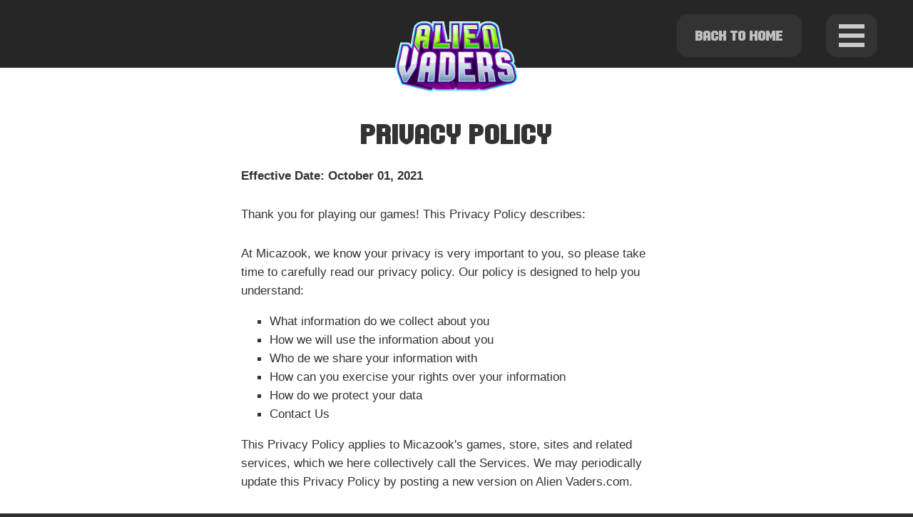

--- FILE ---
content_type: text/html; charset=utf-8
request_url: http://alienvaders.com/Privacy
body_size: 8370
content:

<!DOCTYPE html>
<html>
<head>
    <meta charset="utf-8" />
    <link rel="apple-touch-icon" sizes="180x180" href="http://www.alienvaders.com/img/Icons/RedAppleTouch180x180.png">
    <link rel="icon" type="image/png" href="http://www.alienvaders.com/img/Icons/RedAlienVadersFavicon32x32.png" sizes="32x32">
    <link rel="icon" type="image/png" href="http://www.alienvaders.com/img/Icons/RedAlienVadersFavicon16x16.png" sizes="16x16">
    <link rel="shortcut icon" href="http://www.alienvaders.com/favicon.ico" />
    <link href="../Css/0_Main.css" rel="stylesheet" />
    <meta name="viewport" content="width=device-width, initial-scale=1.0, maximum-scale=1.0, user-scalable=no" />
    <meta name="description" content="AlienVaders mobile is an action packed arcade shooter developed by BaseTwo games. It is a procedurally generated game that features multiple mission types, Two USA Cities, several bosses and dozens of aliens in the air and ground to fight with."/>
    <meta property="og:locale" content="en_US" />
    <meta property="og:type" content="website" />
    <meta property="og:image" content="http://www.alienvaders.com/img/Icons/AlienVadersSVG.svg" />
    <meta property="og:url" content="http://www.alienvaders.com/" />
    <meta property="og:title" content="AlienVaders Web Site" />
    <meta property="og:site_name" content="AlienVaders" />
    <meta property="og:description" content="AlienVaders mobile is an action packed arcade shooter developed by BaseTwo games. It is a procedurally generated game that features multiple mission types, Two USA Cities, several bosses and dozens of aliens in the air and ground to fight with." />
    <script language="javascript" type="text/javascript">
        var jsAt = '36ba32792ab8426eb11b2d17774df4581639253';
    </script>
    <script src="../JS/Main.js"></script>
    
    
     <link href="../Css/SpacedHeader.css" rel="stylesheet" />
    <link href="../Css/6_PrivacyPolicy.css" rel="stylesheet" />
    <title>Privacy Policy</title>

</head>
<body onload="Checkvw()" onresize="Checkvw()">
    <div class="dvMain">
        <div class="dvHeader">
            <div class="dvHeaderContent">
                <div class="dvTable">
                    <div class="dvCell left">
                        <div class="dvSocialBtns" style="display:none;">
                            <a href="#"><img src="../Img/SocialFacebook.png" alt="" /><img src="../Img/SocialFacebook_Green.png" alt="" /></a><a href="#"><img src="../Img/SocialTwitter.png" alt="" /><img src="../Img/SocialTwitter_Green.png" alt="" /></a><a href="#"><img src="../Img/SocialYoutube.png" alt="" /><img src="../Img/SocialYoutube_Green.png" alt="" /></a>
                        </div>
                    </div>
                    <div class="dvCell right">
                        <div class="dvNav">
                            <a href="../Home" class="Button nav">Back to home</a>
                        </div>
                        <div class="dvMenu">
                            <a href="javascript:ShowMenu();" class="hMenuBtn"><span class="sBtnInner"></span></a>
                            <div class="dvMenuCore">
                                <div class="dvMenuBg overlay"></div>
                                <div class="dvMenuViewport">
                                    <div class="dvMenuInner">
                                        <a href="../Home" >Home</a>
                                        <a href="../Heroes" >Our heroes</a>
                                        <a href="../Support" >Support</a>
                                        <a href="../terms" >Terms & Conditions</a>
                                        <a href="../Privacy" class="current">Privacy Policy</a>
                                    </div>
                                </div>
                                <img class="iMenuLogo" src="../Img/FooterLogo.png" alt="" />
                            </div>
                        </div>
                    </div>
                </div>
            </div>
            <div class="dvHeaderLogo">
                <img class="iMainLogo" src="../Img/AlienVadersLogo4k.png" alt="" />
            </div>
        </div>

        
    <div class="dvSection bg0 tArticle">
        <div class="dvMaxFullHd">
            <div class="dvArticle">
                <div class="dvDesc">
                    <h1 class="hSectionTitle large">Privacy policy</h1>
                    <p><strong>Effective Date: October 01, 2021</strong></p>
                    <p>Thank you for playing our games! This Privacy Policy describes:</p>
                    <p>At Micazook, we know your privacy is very important to you, so please take time to carefully read our privacy policy. Our policy is designed to help you understand:</p>
                    <ul>
                        <li>What information do we collect about you</li>
                        <li>How we will use the information about you</li>
                        <li>Who de we share your information with</li>
                        <li>How can you exercise your rights over your information</li>
                        <li>How do we protect your data</li>
                        <li>Contact Us</li>
                    </ul>
                    <p>This Privacy Policy applies to Micazook's games, store, sites and related services, which we here collectively call the Services. We may periodically update this Privacy Policy by posting a new version on Alien Vaders.com.</p>
                    <P><strong class="uppercase">What information do we collect about you</strong></P>
                    <p>The types of information that we collect depend on how you use the Service and interact with us. You can control the personal information we collect from you unless we need it for the requested activity (e.g., to provide the Services you’ve requested or purchased, to confirm who you are, or to participate in an event). We will let you know when information is necessary.</p>  
                    <p><strong>Information You Provide.</strong></p>
                    <p>You provide us with information when you use the Services, such as when you:</p>
                    <ul>
                        <li>create an account, or register for or use the Services;</li>
                        <li>subscribe to newsletters and communications;</li>
                        <li>comment on our message boards, forums, chat rooms, feeds, sites, or other Services;</li>
                        <li>purchase or redeem one of our products or services, including physical items, virtual items, virtual currency, or add-ons;</li>
                        <li>download, install, or access demos, programs, or other software;</li>
                        <li>contact us for support or other purposes;</li>
                        <li>use our email / share features;</li>
                        <li>participate in events, contests, promotions, or surveys; or</li>
                        <li>participate in an activity where you can provide, or need to provide, your information.</li>
                    </ul>
                    <p>Depending on the Service or your activity, we collect information such as your name, email address, phone number, photo, mailing address / zip code, payment or purchase information, age, gender, hardware configuration, console ID, software products played, survey data, IP address, geolocation, and the systems you play on. We also collect data made available to us from a third party service (such as LINE, Facebook, WeChat or Kakao) via your privacy settings, data from platforms that the games run on or data from payment service providers (such as payment verification data). We combine this information across computers or other devices that you use.</p>
                    <p>You also have the option to create a ALien ID using your email address or other contact information.</p>
                    <p><strong class="uppercase">How we will use the information about you</strong></p>
                    <p>We use your data for a variety of business related reasons, such as:</p>
                    <ul>
                        <li>Create accounts and allow you to play our games on multiple devices and use our Services</li>
                        <li>Provide and deliver products and services you request</li>
                        <li>Verify and confirm payments</li>
                        <li>Send you Service-related communications</li>
                        <li>Provide social features as part of the Service</li>
                        <li>Customize your gaming experience</li>
                        <li>Respond to your comments and questions and provide player support</li>
                        <li>Send you related information, such as updates, security alerts, and support messages</li>
                        <li>Enable you to communicate with other players</li>
                        <li>Moderate chats either automatically or manually</li>
                        <li>Take action against fraudulent or misbehaving players</li>
                    </ul>
                    <p><strong class="uppercase">Who de we share your information with</strong></p>
                    <p>Apart from Micazook, your data can be accessed by others in the following situations:</p>
                    <p><strong>Vendors.</strong></p>
                    <p>We use vendors to perform services on our behalf. These vendors provide business, professional or technical support to us, they help us operate our business and Services, or administer activities in connection with our business and the Services on our behalf. These vendors are not permitted to use or share your personal information for their own or a third party’s commercial purposes.</p>
                    <p><strong>Other players and users.</strong></p>
                    <p>Social features are a core component of our games. Other players and users may, for example, see your profile data, in-game activities and read the messages you have posted.</p>
                    <p><strong>Other companies and public authorities.</strong></p>
                    <p>In order to verify payments (with payment providers such as Paypal) and combat fraud and illegal activity, we may process and disclose data with other companies and organizations and provide it to public authorities in response to lawful requests. We may also disclose your data based on your consent, to comply with the law or to protect the rights, property or safety of us, our players or others.</p>
                    <p><strong>Sale or Transfer of Business or Assets.</strong></p>
                    <p>We may sell or purchase assets during the normal course of our business.  We may disclose information about you and transfer that information to another entity as part of a potential or actual acquisition or merger of Micazook or any of our assets. If we bring or are defending a reorganization, bankruptcy, or similar event, such information may be considered our asset and sold or transferred to third parties.</p>
                    <p><strong class="uppercase">How can you exercise your rights over your information</strong></p>
                    <p><strong>Opt out of marketing emails and other direct marketing.</strong></p>
                    <p>You may opt-out of receiving promotional communications, such as marketing emails from us by following the instructions in such communications, or by changing your in-game settings. The updated settings may not be effective immediately. Note that you may still continue to receive non-promotional communications from us, such as communications regarding our Services or updates to our Terms of Service or this Privacy Policy.</p>
                    <p><strong>Push Notifications.</strong></p>
                    <p>We may send you push notifications through our mobile applications. You may at any time opt-out from receiving these types of communications by changing the settings on your mobile device.</p>
                    <p><strong>Opt-out of targeted advertising.</strong></p>
                    <p>You can opt-out of interest-based advertising on mobile applications by checking the privacy settings of your Android or iOS device and turning off “Allow Apps to Request to Track” or selecting "Limit Ad Tracking" (Apple iOS) or "Opt-out of Interest Based Ads" (Android). For more information you can visit the Network Advertising Initiative at <a href="http://www.networkadvertising.org/managing/opt_out.asp">http://www.networkadvertising.org/managing/opt_out.asp</a> or the Digital Advertising Alliance at <a href="http://www.aboutads.info/">http://www.aboutads.info</a> to select the applicable networks. For visitors from the UK, EU, EEA or Switzerland, visit Your Online Choices at <a href="http://www.youronlinechoices.eu/">http://www.youronlinechoices.eu</a>. </p>
                    <p><strong>Cookies and Similar Technologies.</strong></p>
                    <p>Cookies are very small text files that companies place on your device when you visit or use some sites, applications, or other web-based services to help identify a computer, browser, or device. We use cookies, web beacons, Internet log files, and similar tracking technologies (ours and from third-party providers) to allow our Services to function; maintain your preferences and settings; provide enhanced features; analyze how users use our Services; combat fraud; prevent violations of our EULA and policies; and to provide you with targeted advertising based on your interests.  If you choose to provide us with information, it may be linked to the information collected by cookies and similar technologies including advertising cookies. Our system may not respond to Do Not Track requests or headers from some or all browsers.</p>
                    <p><strong class="uppercase">How do we protect your data</strong></p>
                    <p><strong>Security Safeguards.</strong></p>
                    <p>In order to help ensure a secure and safe player experience, we are continuously developing and implementing administrative, technical and physical security measures to protect your data from unauthorized access or against loss, misuse or alteration.</p>
                    <p><strong>Data retention.</strong></p>
                    <p>We retain your data for as long as your account is active or as needed to provide you the Service. We may for example periodically de-identify unused game accounts, and we may regularly review and de-identify unnecessary data. Note that if you ask us to remove your personal data, we will retain your data as necessary for our legitimate business interests, such as to comply with our legal obligations, resolve disputes, and enforce our agreements.</p>
                    <p><strong>Children’s Privacy.</strong></p>
                    <p>Generally, we direct our Services to a general audience and we do not knowingly collect personal information from children under 13 years old (or older, if applicable law provides for different protections). We may direct certain Services to an audience of all ages—including children. For these Services, we may restrict the collection of personal information on the Services from anyone, apply an age gate allowing children to use the Services while restricting the collection of personal information on the Services from children, or get a parent’s permission to collect personal information from children. If we become aware that a child has provided personal information without a parent’s permission, we will promptly delete this information. We encourage parents to instruct their children to never give out their real names, addresses, or phone numbers, without permission, when using the Internet.</p>
                    <p><strong>Your California Privacy Rights</strong></p>
                    <p>This section provides information for California residents. Micazook may require proof of California residency before responding to requests made under this section.</p>
                    <p><strong>Categories of Information Collected.</strong></p>
                    <p>This section describes the types of personal information that Micazook collects, uses, discloses, and may sell (as described more fully below). We discuss the business and commercial purposes for collecting this information in the How We Use Information section above. We categorize this personal information as follows:</p>
                    <ul>
                        <li><strong>Identifiers/Contact Information:</strong> Identifiers, including your real name, postal and email address, phone number, unique identifiers, location information, characteristics of protected classifications under California or federal law, and IP address.</li>
                        <li><strong>Commercial Information:</strong> Your purchase and usage history and preferences.</li>
                        <li><strong>Internet/Electronic Activity:</strong> Your web/app browsing and gameplay information related to the Services and information related to your online interaction(s) with the Services or our advertising.</li>
                        <li><strong>Profile Inferences:</strong> The inferences that we draw from your information and web activity to help create a personalized profile so we can better identify goods and services that may be of interest.</li>
                    </ul>
                    <p><strong>Data disclosure and/or sale.</strong></p>
                    <p>We do not “sell” your personal data with third parties as most people would understand that term. However, we may share your cookie information and advertising identifiers with our third-party advertising platforms to deliver interest-based advertisements, attribute installs and optimize campaign performance. To the extent that practice is considered a “sale” under the CCPA, you may opt out of said sharing by following the steps described in “Opt-out of targeted advertising” in this privacy policy.</p>
                    <p>We do not have actual knowledge of any sale of personal data of minors under 16 years of age, as the term “sale” is defined under the CCPA.</p>
                    <p>In the last 12 months, Micazook has disclosed each of the categories of personal information described above (e.g., Identifier/Contact Information, Commercial Information, Internet/Electronic Activity, and Profile Inferences) for a business or commercial purpose.</p>
                    <p>In addition to the sharing described above, we may share any information we collect about you with our affiliates, to protect us or others, or in the event of a merger, sale, or other asset transfer. See the section “WHO DE WE SHARE YOUR INFORMATION WITH” in this privacy policy for more information.</p>
                    <p><strong>YOUR RIGHTS</strong></p>
                    <p>Your rights under California law are described in the section “HOW CAN YOU EXERCISE YOUR RIGHTS OVER YOUR INFORMATION” in this privacy policy.</p>
                    <p><strong class="uppercase">Contact Us</strong></p>
                    <p>If you have questions about data protection, or if you have any requests for resolving issues with your personal data, we encourage you to primarily contact us through the support features within each Micazook game, so we can reply to you more quickly. Alternatively, you may contact us by using the following:</p>
                    <ul><li>email: <a href="mailto:legal@micazook.com">legal@micazook.com</a></li></ul> 
                    <p><strong>Changes to Privacy Policy.</strong></p>
                    <p>We reserve the right to make changes to this Privacy Policy. Please check back from time to time to ensure that you are aware of these changes. If we change this Privacy Policy in a material way, we will provide appropriate notice to you and, as appropriate, provide additional choices regarding such change. As permitted by applicable law, your continued use of the Services means that you accept these changes.</p>
                </div>
            </div>
        </div>
    </div>


        <div class="dvFooter" style="background-image:url('Img/CityWatermarkDarkGrey.jpg'); background-repeat: no-repeat;  background-position:center top;background-size: auto 100%;">
            <div class="dvExtLinks">
                <a href="http://apps.apple.com/app/alien-vaders/id1581994263" target="_blank"><img src="../Img/ExtLinkApple.png" alt="" /></a><a href="https://play.google.com/store/apps/details?id=com.micazook.AlienVaders" target="_blank"><img src="../Img/ExtLinkGoogle.png" alt="" /></a><a href="https://galaxystore.samsung.com/detail/com.micazook.AlienVaders" target="_blank" style="display:none;"><img src="../Img/ExtLinkSamsung.png" alt=""/></a>
            </div>
            <div class="dvSocialBtns" style="display:none;">
                <a><img src="../Img/SocialFacebook.png" alt="" /><img src="../Img/SocialFacebook_Green.png" alt="" /></a><a><img src="../Img/SocialTwitter.png" alt="" /><img src="../Img/SocialTwitter_Green.png" alt="" /></a><a><img src="../Img/SocialYoutube.png" alt="" /><img src="../Img/SocialYoutube_Green.png" alt="" /></a>
            </div>
            <div class="dvFooterLinks">
                <a class="Button small" href="../home">Home</a><a class="Button small" href="../Heroes">Our heroes</a><a class="Button small" href="../Support">Support</a>
            </div>
            <div><img class="iHooqtLogo" src="../Img/hooqtlogo512A.png" /></div>
            <div class="dvNotice">
                <div class="dvTable">
                    <div class="dvCell left">
                        <img class="iBottomLogo" src="../Img/FooterLogo.png" alt="" />
                    </div>
                    <div class="dvCell center">
                        <p>Copyright © 2026 Hooqt Games.</p>
                        <p>Copyright © 2026 Micazook Ltd.</p>
                        <p>Trademarks belong to their respective owners. All rights Reserved.</p>
                        <div class="dvLegalLinks">
                            <a href="../Terms">Terms of Service</a>
                            <a href="../privacy">Privacy policy</a>
                        </div>
                    </div>
                    <div class="dvCell right">
                        <a class="hBackToTop" href="javascript:window.scrollTo({ top: 0, behavior: 'smooth' });"></a>
                    </div>
                </div>
            </div>
        </div>
    </div>
  
</body>
</html>


--- FILE ---
content_type: text/css
request_url: http://alienvaders.com/Css/0_Main.css
body_size: 7842
content:
html {
    scroll-behavior: smooth
}
/* ----- RESET CSS ----- */
a {
    border: none;
    outline-style: none;
    -moz-outline-style: none;
    text-decoration: none;
    color: inherit;
    font-family: Verdana, Arial, Helvetica, sans-serif;
    font-size: inherit;
    -webkit-user-drag: none;
    -khtml-user-drag: none;
    -moz-user-drag: none;
    -o-user-drag: none;
    user-drag: none;
    cursor: pointer;
}

a:active {
    outline: none;
    border: none;
    outline-style: none;
    -moz-outline-style: none;
    outline-style: none;
}

a:focus {
    outline: none;
    border: none;
    outline-style: none;
    -moz-outline-style: none;
    outline-style: none;
}

a:hover {
    outline: none;
    border: none;
    outline-style: none;
    -moz-outline-style: none;
    outline-style: none;
}

/* ----- FONTFACE DEFINITION ----- */
@font-face {
    font-family: AlienVadersWeb;
    src: url('./../Font/AlienVadersWeb.eot');
    src: url('./../Font/AlienVadersWeb.eot?#iefix') format('embedded-opentype'),
    url('./../Font/AlienVadersWeb.woff2') format('woff2'),
    url('./../Font/AlienVadersWeb.woff') format('woff'),
    url('./../Font/AlienVadersWeb.ttf') format('truetype'),
    url('./../Font/AlienVadersWeb.svg#AlienVadersWeb') format('svg');
}

/* ----- COMMON CSS ----- */
body {background-color: #2f2f2f;margin: 0;padding: 0;color: #FFF;font-family: Verdana, Arial, Helvetica, sans-serif;}

h1,h2,h3,h4,h5,
h6 {
    margin: 0;padding: 0;color: #1eff00;
    font-family: AlienVadersWeb, Verdana, Arial, Helvetica, sans-serif;
    font-weight: normal;text-transform: uppercase;font-size: 48px;line-height: 1.03;
}

p {margin: 0;padding: 0;}
ul li {
    list-style: square;
    list-style-position: initial;
    list-style-image: initial;
    list-style-type: square;
}

/* ----- CONTAINERS ----- */
.dvMain {width: 100%;min-width:320px;text-align:center;}
.dvMaxFullHd {margin: 0 auto;max-width: 1800px;box-sizing: border-box;position: relative;}
.dvSection {padding: 40px 50px 45px;}
.dvSection .hSectionTitle {margin-bottom: 30px;}
.hSectionTitle.large {font-size: 60px;}
.hSectionTitle.small {font-size: 24px;}
.hSectionTitle.tiny {font-size: 18px;}
.bg0 {background-color: #ffffff;}
.bg1 {background-color: #4d4d4d;}
.bg2 {background-color: #333333;}
.bg3 {background-color: #262626;}

/* ----- COMMON CLASSES ----- */
.dvDesc {width: 85.7142%;min-width: 430px;box-sizing: border-box;margin: 0 auto;text-align: left;font-size: 26px;line-height: 1.5;}
.dvDesc.small, .smallfont {font-size: 18px;}
.dvTable {display:table;width:100%;}
.dvTable.col50 .dvCell {width:50%;}
.dvRow {display:table-row;}
.dvCell {display: table-cell;}
.top {vertical-align: top;}
.middle {vertical-align: middle;}
.bottom {vertical-align: bottom;}
.left {text-align: left;}
.right {text-align: right;}
.center {text-align: center;}
.overlay {position: absolute;top: 0;left: 0;width: 100%;height: 100%;}
.uppercase {text-transform: uppercase;}
.dvOpacity{opacity:0.5;}
.dvOpacity a {cursor:default;}

/* fake 1x1 pixel transparent background to fix click-through problems on IE <=10 */
a.overlay {
    background: url([data-uri]) 0 0 repeat;
}

.iFullsizeBg {width: 100%;vertical-align: top;}
.dvUfo {position: absolute;}
.dvUfo img {width: 100%;vertical-align: top;position: relative;}
.pDate {color: #cccccc;}

/* ----- ANIMATIONS ----- */
@keyframes pulseAnim {
    0% {-webkit-transform: scale(0);-moz-transform: scale(0);-ms-transform: scale(0);transform: scale(0);}
    95% {-webkit-transform: scale(1.1);-moz-transform: scale(1.1);-ms-transform: scale(1.1);transform: scale(1.1);}
    100% {-webkit-transform: scale(1);-moz-transform: scale(1);-ms-transform: scale(1);transform: scale(1);}}

@keyframes charShipPulseAnim {
    0% {
        -webkit-transform: scale(0.7);
        -moz-transform: scale(0.7);
        -ms-transform: scale(0.7);
        transform: scale(0.7);
    }

    95% {
        -webkit-transform: scale(1.1);
        -moz-transform: scale(1.1);
        -ms-transform: scale(1.1);
        transform: scale(1.1);
    }

    100% {
        -webkit-transform: scale(1);
        -moz-transform: scale(1);
        -ms-transform: scale(1);
        transform: scale(1);
    }
}
@keyframes charShipFloatAnim {
    0%, 100% {
        -webkit-transform: translateY(0);
        -moz-transform: translateY(0);
        -ms-transform: translateY(0);
        transform: translateY(0);
    }

    50% {
        -webkit-transform: translateY(-20px);
        -moz-transform: translateY(-20px);
        -ms-transform: translateY(-20px);
        transform: translateY(-20px);
    }
}

@keyframes sUfo1FloatAnim {
    0%, 100% {
        -webkit-transform: translateY(-14px);
        -moz-transform: translateY(-14px);
        -ms-transform: translateY(-14px);
        transform: translateY(-14px);
    }

    50% {
        -webkit-transform: translateY(14px);
        -moz-transform: translateY(14px);
        -ms-transform: translateY(14px);
        transform: translateY(14px);
    }
}

@keyframes sUfo2FloatAnim {
    0%, 100% {
        -webkit-transform: translateY(22px);
        -moz-transform: translateY(22px);
        -ms-transform: translateY(22px);
        transform: translateY(22px);
    }

    50% {
        -webkit-transform: translateY(-22px);
        -moz-transform: translateY(-22px);
        -ms-transform: translateY(-22px);
        transform: translateY(-22px);
    }
}

.pulseAnim {
    animation-name: pulseAnim;
    animation-duration: 0.15s;
}

.charShipPulseAnim {
    animation-name: charShipPulseAnim;
    animation-duration: 0.1s;
}
.charShipFloatAnim {
    -webkit-animation: charShipFloatAnim 3s ease-in-out infinite;
    animation: charShipFloatAnim 3s ease-in-out infinite;
}

.sUfo1FloatAnim {
    -webkit-transform: translateY(-14px);
    -moz-transform: translateY(-14px);
    -ms-transform: translateY(-14px);
    transform: translateY(-14px);
    -webkit-animation: sUfo1FloatAnim 3s ease-in-out infinite;
    animation: sUfo1FloatAnim 3s ease-in-out infinite;
}

.sUfo2FloatAnim {
    -webkit-transform: translateY(22px);
    -moz-transform: translateY(22px);
    -ms-transform: translateY(22px);
    transform: translateY(22px);
    -webkit-animation: sUfo2FloatAnim 3s ease-in-out infinite;
    animation: sUfo2FloatAnim 3s ease-in-out infinite;
}



/* ----- BUTTONS ----- */
.Button {
    font-family: AlienVadersWeb, Verdana, Arial, Helvetica, sans-serif;
    display: inline-block;
    width: 248px;
    height: 72px;
    background: url('./../Img/ButtonNormal.png') no-repeat center center;
    background-size: contain;
    text-align: center;
    color: #bfbfbf;
    padding-top: 23px;
    box-sizing: border-box;
    text-transform: uppercase;
    text-decoration: none;
    font-size: 32px;
    line-height: 1;
    padding-top: 18px;
}

.Button:hover,
.Button.small:hover {color: #1eff00;}
.Button.small {width: 167px;height: 48px;color: #cccccc;background-image: url('./../Img/ButtonSmall.png');padding-top: 12px;font-size: 21px;}

/* ----- SOCIAL BUTTONS ----- */
.dvSocialBtns {
    background-color: #333333;
    display: inline-block;

    padding: 15px 18.75px;
    border-radius: 15px;}

.dvSocialBtns > a {display: inline-block;vertical-align: top; position: relative;width: 36px;height: 30px;}

.dvSocialBtns > a img {
    position: absolute;top: 50%;left: 50%;
    -webkit-transform: translate(-50%, -50%) scale(0.75);
    -moz-transform: translate(-50%, -50%) scale(0.75);
    -ms-transform: translate(-50%, -50%) scale(0.75);
    transform: translate(-50%, -50%) scale(0.75);
    /* hack to fix magical border on IE <= 10 */
    border: none;
}

.dvSocialBtns > a img:last-child {display: none;}
.dvSocialBtns > a:hover img:first-child {display: none;}
.dvSocialBtns > a:hover img:last-child {display: block;}
.dvSocialBtns > a + a {margin-left: 28.5px;}

/* vertical social buttons */
.dvSocialBtns.vertical {padding: 18.75px 12px;}
.dvSocialBtns.vertical > a {display: block;}
.dvSocialBtns.vertical a + a {margin-left: 0;margin-top: 28.5px;}

/* ----- EXTERNAL LINKS ----- */
.dvExtLinks {text-align: center;}
.dvExtLinks > a {display: inline-block;margin: 10px 35px;}

/* scalabke ext links images */
.dvExtLinks > a img {
    vertical-align: top;width: 12.7693vw;max-width: 243px;min-width: 160px;
    /* hack to fix magical border on IE <= 10 */
    border: none;}

/* ----- RESPONSIVE TILED LIST ----- */
.dvRespList {text-align: left;}

/* compensate for padding-based element spacing */
.dvRespListInner {margin: -10px;}
.dvRespListItem {width: 20%;display: inline-block;position: relative;padding: 10px;box-sizing: border-box;}
.dvRespListItem .overlay {text-decoration: none;}
.dvRespListItem a.overlay {z-index: 1;}
.dvRespListItemCore {position: relative;overflow: hidden;}

.iARSpacer {
    width: 100%;
    vertical-align: top;
    visibility: hidden;}

/* ----- HEADER ----- */
.dvHeader {
    position: relative;
    z-index: 10;}

.dvHeader .dvTable .dvCell {
    vertical-align: top;}

.dvHeader .dvMenu {
    margin-left: 30px;}

.dvHeader a {
    vertical-align: top;}

.dvHeaderContent {
    position: absolute;
    top: 0;
    z-index: 1;
    width: 100%;
    box-sizing: border-box;
    padding: 20px 50px 15px;}

.iMainLogo {
    position: absolute;
    z-index: 2;
    left: 50%;
    top: 0;
    vertical-align: top;
    -webkit-transform: translateX(-50%);
    -moz-transform: translateX(-50%);
    -ms-transform: translateX(-50%);
    transform: translateX(-50%);

    width: 23vw;
    max-width: 380px;
    min-width: 110px;

    margin-top: 20px;}

.dvMenu,
.dvNav {
    display: inline-block;
    vertical-align: top;
}

.dvMenu .dvMenuCore {
    position: absolute;
    right: 50px;
    margin-top: 30px;
    opacity: 0;
    visibility: hidden;
    -webkit-transition: opacity 0.5s, visibility 0.5s;
    -moz-transition: opacity 0.5s, visibility 0.5s;
    -o-transition: opacity 0.5s, visibility 0.5s;
    transition: opacity 0.5s, visibility 0.5s;
}

.dvMenu .iMenuLogo {
    display: none;
}

.hBackToTop,
.hMenuBtn,
.Button.nav,
.dvMenuBg,
.hActionBtn {
    display: inline-block;
    background-repeat: no-repeat;
    background-position: center center;
    background-color: #333333;
    border-radius: 20px;
}

.hMenuBtn {position: relative;z-index: 10;width: 72px;height: 60px;border-radius: 15px;}

.hMenuBtn:hover .sBtnInner,
.hMenuBtn:hover .sBtnInner::before,
.hMenuBtn:hover .sBtnInner::after {background-color: #1eff00;}

.sBtnInner {
    position: absolute;
    display: block;
    background-color: #cccccc;
    left: 50%;
    top: 50%;
    -webkit-transform: translate(-50%, -50%);
    -moz-transform: translate(-50%, -50%);
    -ms-transform: translate(-50%, -50%);
    transform: translate(-50%, -50%);
    width: 50%;
    height: 10%;
}

.sBtnInner::before,
.sBtnInner::after {
    content: '';
    position: absolute;
    left: 0;
    width: 100%;
    height: 100%;
    background-color: #cccccc;
    backface-visibility: hidden;
    transition: transform 0.3s;
    -webkit-transform: rotate(0);
    -moz-transform: rotate(0);
    -ms-transform: rotate(0);
    transform: rotate(0);
}

.sBtnInner::before {
    top: -215%;
}

.sBtnInner::after {
    bottom: -215%;
}

.menuOpen .hMenuBtn .sBtnInner,
.menuOpen .hMenuBtn:hover .sBtnInner {
    height: 14%;
    background-color: #333333;
}

.menuOpen .hMenuBtn .sBtnInner::before {
    top: 0;
    -webkit-transform: rotate(135deg);
    -moz-transform: rotate(135deg);
    -ms-transform: rotate(135deg);
    transform: rotate(135deg);
}

.menuOpen .hMenuBtn .sBtnInner::after {
    bottom: 0;
    -webkit-transform: rotate(225deg);
    -moz-transform: rotate(225deg);
    -ms-transform: rotate(225deg);
    transform: rotate(225deg);
}

.menuOpen .dvMenuCore {
    opacity: 1;
    visibility: visible;
}

.Button.nav {
    width: auto;
    height: auto;
    background-image: none;
    line-height: 1.5;
    font-size: 21px;
    padding: 14.5px 26.25px;
    border-radius: 15px;
}

.dvMenuCore {
    padding: 25px 40px;
    min-width: 260px;
    box-sizing: border-box;
    text-align: left;
}

.dvMenuCore a {
    display: block;
    font-family: AlienVadersWeb, Verdana, Arial, Helvetica, sans-serif;
    text-transform: uppercase;
    text-decoration: none;

    color: #ffffff;

    font-size: 28px;
    line-height: 1.14;
}

.dvMenuCore a:hover,
.dvMenuCore a.current {
    color: #1eff00;
}

.dvMenuCore a + a {
    margin-top: 20px;
}

.dvMenuViewport {
    position: relative;
}

.iMenuLogo {
    position: absolute;
    bottom: 40px;
    left: 50%;
    -webkit-transform: translateX(-50%);
    -moz-transform: translateX(-50%);
    -ms-transform: translateX(-50%);
    transform: translateX(-50%);
    width: 180px;
}

/* action buttons */
.hActionBtn {
    width: 45px;
    height: 45px;
    border-radius: 15px;
    position: relative;
}

.hActionBtn .sBtnInner {
    background-color: #333333;
}

.hActionBtn .sBtnInner::before {
    top: 0;
}

.hActionBtn .sBtnInner::after {
    bottom: 0;
}

.hActionBtn:hover .sBtnInner::before,
.hActionBtn:hover .sBtnInner::after {
    background-color: #1eff00;
}

.hActionBtn.plus .sBtnInner::after {
    transform: rotate(90deg);
}

.hActionBtn.close .sBtnInner {
    height: 14%;
}

.hActionBtn.close .sBtnInner::before {
    -webkit-transform: rotate(135deg);
    -moz-transform: rotate(135deg);
    -ms-transform: rotate(135deg);
    transform: rotate(135deg);
}

.hActionBtn.close .sBtnInner::after {
    -webkit-transform: rotate(225deg);
    -moz-transform: rotate(225deg);
    -ms-transform: rotate(225deg);
    transform: rotate(225deg);
}

/* ----- FOOTER ----- */
.dvFooter {
    text-align: center;
    padding: 20px 50px 30px;
    background-color:#2f2f2f;
}

.dvFooter .dvSocialBtns,
.dvFooter .dvFooterLinks {
    margin-top: 35px;
}

.dvFooterLinks a {
    margin: 10px 15px;
}

.dvFooter .dvNotice .dvCell,
.dvFooter .iBottomLogo {
    vertical-align: bottom;
}

.dvFooter .dvNotice .dvCell.left,
.dvFooter .dvNotice .dvCell.right {
    width: 221px;
}

.dvFooter .dvNotice .dvCell.center {
    padding: 0 20px;
    vertical-align: middle;
}

.dvNotice {
    color: #B3B3B3;
    font-size: 22px;
    line-height: 1.27;
}

.dvNotice .dvLegalLinks {
    margin-top: 25px;
}

.dvLegalLinks a {
    color: #B3B3B3;
    display: inline-block;
    margin: 5px 5px 0 5px;
    text-decoration: none;
}

.dvLegalLinks a:hover {
    text-decoration: underline;
    color: #1eff00;
}

.hBackToTop {
    background-image: url('./../Img/Arrow-Grey.png');
    background-color: #262626;

    width: 60px;
    height: 60px;
    background-size: 24px auto;
    border-radius: 15px;
}

.hBackToTop:hover {
    background-image: url('./../Img/Arrow-Green.png');
}

/* ----- SECTION - CHAR LIST ----- */
.dvSection.tCharList .charList {
    margin-top: 40px;
}

.charList .dvRespListInner {
    margin: -10px;
}

.charList .dvRespListItem {
    width: 14.28%;
    padding: 10px;
}
/* selection support for charlist */
.charList .dvRespListItem.selected {background-color: #fff;}
/* ----- SECTION - NEWS ----- */
.dvSection.tNews .hSectionTitle {
    margin-bottom: 35px;
}

.dvSection.tNews .newsList + .Button {
    margin-top: 45px;
}

.newsList .dvRespListInner {
    margin: -15px;
}

.newsList .dvRespListItem {
    width: 33.33%;
    padding: 15px;
}

.newsList .tiledItem p {
    text-align: left;
}

.newsList img.overlay,
.charList img.overlay {
    top: 50%;
    left: 50%;
    -webkit-transform: translate(-50%, -50%);
    -moz-transform: translate(-50%, -50%);
    -ms-transform: translate(-50%, -50%);
    transform: translate(-50%, -50%);
    -webkit-transition: all 0.5s ease;
    -moz-transition: all 0.5s ease;
    -o-transition: all 0.5s ease;
    transition: all 0.5s ease;
    -ms-transition: all 0.5s ease;
}

.newsList a.overlay:hover ~ img.overlay,
.charList a.overlay:hover ~ img.overlay,
.charList .dvRespListItem.selected img.overlay {
    width: 120%;
    height: 120%;
    transition: all 0.5s;
}

.newsList .dvNewsItemCnt {
    position: absolute;
    bottom: 0;
}

.dvNewsItemCnt {
    padding: 20px 15px;
    font-size: 23px;
    line-height: 1.3;
}

.pNewsTitle {
    font-family: AlienVadersWeb, Verdana, Arial, Helvetica, sans-serif;
    font-size: 31px;
    line-height: 1;
    text-transform: uppercase;
}

.pNewsTitle + p {
    margin-top: 15px;
}

/* ----- SECTION - SUBSCRIBE ----- */
.dvSection.tSubscribe .hSectionTitle {
    margin-bottom: 15px;
}

.dvSection.tSubscribe .dvSuccessMsg .hSectionTitle {
    margin-bottom: 0;
}

.dvSection.tSubscribe .dvDesc {
    max-width: 1020px;
    text-align: center;
    margin-bottom: 30px;
    width: 55%;
    padding: 0px 25px;
}

.dvSection.tSubscribe .dvDesc.dvErrorMsg {
    margin-top: -10px;
    margin-bottom: 10px;
}
.dvSection.tSubscribe .dvUfo {
    top: 50%;
    -webkit-transform: translateY(-50%);
    -moz-transform: translateY(-50%);
    -ms-transform: translateY(-50%);
    transform: translateY(-50%);
}
.dvSection.tSubscribe .ufo1 {
    left: 30px;
    width: 18vw;
    max-width: 346px;
}

.dvSection.tSubscribe .ufo2 {
    right: 55px;
    width: 13.4vw;
    max-width: 293px;
}

.dvSubscribe .Button {
    display: block;
    margin: 20px auto 0;
}

.dvSubscribe .dvErrorMsg,
.dvSubscribe .dvSuccessMsg {
    display: none;
}

.dvSubscribe.error .dvErrorMsg,
.dvSubscribe.success .dvSuccessMsg {
    display: block;
}



.dvSubscribe.success .iBaseInput {
    display: none;
}

.dvSubscribe.success .Button {
    visibility: hidden;
}

.iBaseInput {
    border: 0;
    background-color: #1eff00;
    border-radius: 20px;
    text-align: center;
    padding: 0 10px;
    width: 430px;
    box-sizing: border-box;
    font-size: 24px;
    line-height: 42px;
    height: 42px;
    font-weight: bold;
    outline: none;
}

.iBaseInput::placeholder { /* Chrome, Firefox, Opera, Safari 10.1+ */
    color: #666666;
    opacity: 1; /* Firefox */
}

.iBaseInput:-ms-input-placeholder { /* Internet Explorer 10-11 */
    color: #666666;
}

.iBaseInput::-ms-input-placeholder { /* Microsoft Edge */
    color: #666666;
}

.dvSuccessMsg .hSectionTitle {
    line-height: 42px;
}

/* ----- SECTION - ARTICLE ----- */
.dvSection.tArticle .dvArticle {
    width: 51.11%;
    min-width: 430px;
    /* word break for long links */
    word-break: break-word;
}

.dvSection.tArticle .hSectionTitle {
    margin: 0;
}

.dvSection.tArticle .hSectionTitle + p, .dvSection.tArticle .hSectionTitle + .dvArticleLinks, .dvSection .dvArticleLinks + p, .dvSection.tArticle .hSectionTitle + .dvArticleStickyWrp {margin-top: 35px;}

.dvArticle {
    position: relative;
    margin: 0 auto;
}

.dvArticle .dvDesc {
    width: auto;
}

.dvArticle .dvDesc .pDate + p {
    margin-top: 40px;
}

.dvArticle .dvDesc p + p {
    margin-top: 40px;
}

.dvArticle .dvDesc a {
    text-decoration: underline;
}

.dvArticle .dvDesc a:hover {
    color: #1eff00;
}

.dvFooter .iHooqtLogo {
    margin: 20px 0px 20px 0px;
    max-width: 350px;
    min-width: 250px;
    vertical-align: middle;
    width: 18vw;
}
/* ----- RESPONSIVENESS ----- */
/* 1440p resolution */
@media screen and (min-width: 2560px) {
    /* back to top button large */
    .hBackToTop {width: 80px;height: 80px;background-size: auto;border-radius: 20px;}

    /* menu button large */
    .hMenuBtn {width: 96px;height: 80px;border-radius: 20px;}

    /* nav button large */
    .Button.nav {font-size: 28px;padding: 19px 35px;border-radius: 20px;}

    /* social buttons large */
    .dvSocialBtns {padding: 20px 25px;border-radius: 20px;}
    .dvSocialBtns > a {width: 48px;height: 40px;}
    .dvSocialBtns > a img {
        -webkit-transform: translate(-50%, -50%);
        -moz-transform: translate(-50%, -50%);
        -ms-transform: translate(-50%, -50%);
        transform: translate(-50%, -50%);
    }
    .dvSocialBtns > a + a {margin-left: 38px;}

    /* social buttons large - vertical */
    .dvSocialBtns.vertical {padding: 25px 16px;}

    .dvSocialBtns.vertical > a {display: block;}
    .dvSocialBtns.vertical a + a {margin-left: 0;margin-top: 38px;}

    /* large action buttons */
    .hActionBtn {width: 60px;height: 60px;border-radius: 20px;}
}

@media screen and (max-width: 1919px) {
    /* font scaling */
    .pNewsTitle {font-size: 1.62vw;}
    .dvNewsItemCnt {font-size: 1.2vw;}
    .dvDesc {font-size: 1.36vw;}
    .iBaseInput {font-size: 1.26vw;}
    .hSectionTitle {font-size: 2.52vw;}
    .hSectionTitle.large {font-size: 3.15vw;}
    .hSectionTitle.small {font-size: 1.26vw;}

    .hSectionTitle.tiny,
    .dvDesc.small, .smallfont {font-size: 0.946vw;}
    .dvNotice {font-size: 1.15vw;}

    /* percentage spacing in article section */
    .dvArticle .dvDesc .pDate + p {margin-top: 4.34%;}

    .dvArticle .dvDesc p + p {margin-top: 4.7%;}
    .dvSection.tArticle .hSectionTitle + p, .dvSection.tArticle .hSectionTitle + .dvArticleLinks, .dvSection .dvArticleLinks + p, .dvSection.tArticle .hSectionTitle + .dvArticleStickyWrp {margin-top: 3.8%;}

    /* scaling menu */
    .dvMenuCore {padding: 1.3% 2.1%; min-width: 13.65%;}

    .dvMenuCore a {font-size: 1.4713vw;}
    .dvMenuCore a + a {margin-top: 11.11%;}
}

@media screen and (max-width: 1570px) {
    /* slightly decrease ext button spacings */
    .dvExtLinks > a {
        margin: 10px 25px;
    }
}

@media screen and (max-width: 1480px) {
    .hSectionTitle.tiny,
    .dvDesc.small, .smallfont {font-size: 14px;}
}

@media screen and (max-width: 1448px) {
    /* scaling menu stops */
    .dvMenuCore {
        padding: 18.75px 30px;
        min-width: 195px;
    }

    .dvMenuCore a {
        font-size: 21px;
    }

    .dvMenuCore a + a {
        margin-top: 15px;
    }
}

@media screen and (max-width: 1430px) {
    .hSectionTitle.small {
        font-size: 18px;
    }
}

@media screen and (min-width: 1281px) {
    /* resp list centering */
    .charList.items-6,
    .charList.items-5,
    .charList.items-4,
    .charList.items-3,
    .charList.items-2,
    .charList.items-1,
    .newsList.items-2,
    .newsList.items-1 {
        text-align: center;
    }
}

@media screen and (min-width: 769px) and (max-width: 1280px) {
    /* two column layout for news list */
    .newsList .dvRespListItem {
        width: 50%;
    }

    /* 6-item layout for character list */
    .charList .dvRespListItem {
        width: 16.66%;
    }

    /* resp list centering */
    .charList.items-5,
    .charList.items-4,
    .charList.items-3,
    .charList.items-2,
    .charList.items-1,
    .newsList.items-1 {
        text-align: center;
    }

    /* dvDesc override to match the updated layout */
    .dvDesc {
        width: 83.3333%;
    }
}

@media screen and (max-width: 1160px) {
    .dvNewsItemCnt {
        font-size: 14px;
    }
}

@media screen and (max-width: 1110px) {
    .pNewsTitle {
        font-size: 18px;
    }

    .iBaseInput {
        font-size: 14px;
    }
}

@media screen and (max-width: 1040px) {
    .dvNotice {
        font-size: 12px;
    }
}

@media screen and (max-width: 1030px) {
    .dvDesc {
        font-size: 14px;
    }
}

@media screen and (max-width: 1024px) {
    /* page measurements medium */
    .dvSection,
    .dvHeaderContent,
    .dvFooter {
        padding-left: 25px;
        padding-right: 25px;
    }

    .dvHeader .dvMenu {
        margin-left: 20px;
    }

    .dvMenu .dvMenuCore {
        right: 25px;
    }

    /* buttons medium */
    .Button {
        width: 198px;
        height: 57px;
        font-size: 26px;
        padding-top: 13px;
    }

    .Button.small {
        width: 146px;
        height: 42px;
        padding-top: 9px;
        font-size: 19px;
    }

    /* bottom logo reduction */
    .dvFooter .iBottomLogo {
        width: 180px;
    }
    .dvFooter .iBase2Logo {
        margin: 20px 0px 20px 0px;
        min-width: 120px;
        width: 15.625vw;
        vertical-align: middle;
    }

    .dvFooter .dvNotice .dvCell.left,
    .dvFooter .dvNotice .dvCell.right {
        width: 180px;
    }

    /* input medium */
    .iBaseInput {
        border-radius: 15px;
        width: 330px;
        height: 32px;
        line-height: 32px;
    }

    /* medium success message to match input */
    .dvSuccessMsg .hSectionTitle {
        line-height: 32px;
    }
}

@media screen and (max-width: 930px) {
    .hSectionTitle {
        font-size: 24px;
    }
}

@media screen and (max-width: 900px) {
    .dvNav {
        display: none;
    }

    /* hide ufos */
    .dvSection.tSubscribe .ufo1,
    .dvSection.tSubscribe .ufo2 {
        display: none;
    }

    /* normalize all dvDesc */
    .dvDesc {
        line-height: 22px;
    }

    /* fullscreen menu */
    .dvMain.menuOpen {
        height: 100vh;
        overflow-y: hidden;
    }

    .dvMain.menuOpen .dvHeaderLogo {
        display: none;
    }

    .dvMenu .dvMenuCore {
        margin: 0;
        left: 0;
        top: 0;
        width: 100%;
        height: 100vh;
    }

    .dvMenu .iMenuLogo {
        display: block;
    }

    .dvMenu .overlay {
        border-radius: 0;
    }

    .dvMenuViewport {
        position: absolute;
        top: 80px;
        bottom: 160px;
        right: 25px;
        left: 25px;
        overflow: auto;
        text-align: center;
    }

    .dvMenuCore a {
        font-size: 28px;
    }

    .dvMenuCore a + a {
        margin-top: 20px;
    }
}

@media screen and (max-width: 768px) {
    .hSectionTitle.large {
        font-size: 24px;
    }

    .dvSection .hSectionTitle {
        margin-bottom: 15px;
    }

    .dvSection {
        padding-top: 15px;
        padding-bottom: 25px;
    }

    .dvSection.tCharList .charList {
        margin-top: 15px;
    }

    .dvSection.tNews .hSectionTitle {
        margin-bottom: 20px;
    }

    .dvSection.tNews .newsList + .Button {
        margin-top: 25px;
    }

    .newsList .dvRespListInner {
        margin: -10px -15px;
    }

    .newsList .dvRespListItem {
        padding-top: 10px;
        padding-bottom: 10px;
    }

    .dvSection.tSubscribe .dvDesc {
        margin-bottom: 15px;
    }

    .dvSection.tSubscribe .dvDesc.dvErrorMsg {
        margin-top: 0;
    }

    .dvSubscribe .Button {
        margin-top: 15px;
    }

    /* fixed spacing article section */
    .dvArticle .dvDesc .pDate + p,
    .dvArticle .dvDesc p + p,
    .dvSection.tArticle .hSectionTitle + p, .dvSection.tArticle .hSectionTitle + .dvArticleLinks,.dvSection .dvArticleLinks + p, .dvSection.tArticle .hSectionTitle + .dvArticleStickyWrp {margin-top: 20px;}

    .dvFooter .dvFooterLinks {
        margin-top: 10px;
    }

    /* no back to top button in mobile footer */
    .hBackToTop {
        display: none;
    }
    /* less margin for footer social buttons  */
    .dvFooter .dvSocialBtns {
        margin-top: 10px;
    }
    /* mobile footer */
    .dvNotice {
        position: relative;
        padding-bottom: 130px;
    }

    .dvNotice .dvTable,
    .dvNotice .dvTable .dvCell {display: block;width: auto;}
    .dvNotice .dvTable .dvCell.left,
    .dvNotice .dvTable .dvCell.right {position: absolute;bottom: 0;width: auto;}
    .dvNotice .dvTable .dvCell.left {left: 50%;-webkit-transform: translateX(-50%);-moz-transform: translateX(-50%);-ms-transform: translateX(-50%);transform: translateX(-50%);}
    .dvNotice .dvTable .dvCell.right {right: 0;}

    /* one column layout for news list */
    .newsList .dvRespListItem {width: 100%;}

    /* 5-item layout for character list */
    .charList .dvRespListItem {width: 20%;}

    /* dvDesc override to match the updated layout */
    .dvDesc {width: 80%;}

    /* resp list centering */
    .charList.items-4,
    .charList.items-3
    .charList.items-2
    .charList.items-1 {
        text-align: center;
    }

    /* back to top small */
    .hBackToTop {width: 40px;height: 40px;background-size: 16px auto;border-radius: 10px;}

    /* menu button small */
    .hMenuBtn {width: 48px;height: 40px;border-radius: 10px;}

    /* nav button small */
    .Button.nav {font-size: 14px;padding: 9.5px 17.5px;border-radius: 10px;}

    /* social buttons small */
    .dvSocialBtns,
    .dvSocialBtns.vertical.noLow {padding: 10px 12.5px;border-radius: 10px;}

    .dvSocialBtns.vertical.noLow > a {display: inline-block;}
    .dvSocialBtns > a {width: 24px;height: 20px;}
    .dvSocialBtns > a img {
        -webkit-transform: translate(-50%, -50%) scale(0.5);
        -moz-transform: translate(-50%, -50%) scale(0.5);
        -ms-transform: translate(-50%, -50%) scale(0.5);
        transform: translate(-50%, -50%) scale(0.5);
    }

    .dvSocialBtns > a + a,
    .dvSocialBtns.vertical.noLow > a + a {margin-top: 0;margin-left: 19px;}

    /* social buttons small - vertical */
    .dvSocialBtns.vertical {padding: 12.5px 8px;}
    .dvSocialBtns.vertical > a {display: block;}
    .dvSocialBtns.vertical > a + a {margin-left: 0;margin-top: 19px;}

    /* small action buttons */
    .hActionBtn {width: 30px;height: 30px;border-radius: 10px;}
}

@media screen and (max-width: 480px) {
    .dvHeader .dvMenu {margin-left: 15px;}

    /* no social buttons in header */
    .dvHeader .dvSocialBtns {display: none;}
}

/* extra small (320px - 479px) */
@media screen and (max-width: 479px) {
    .dvDesc {
        width: 100%;
        min-width: 270px;
    }

    .dvSection.tSubscribe .dvDesc {
        width: 100%;
        padding-left: 0;
        padding-right: 0;
    }

    .iBaseInput {
        width: 100%;
        max-width: 330px;
    }

    .dvSection.tArticle .dvArticle {
        width: 100%;
        min-width: 270px;
    }
}


--- FILE ---
content_type: text/css
request_url: http://alienvaders.com/Css/SpacedHeader.css
body_size: 418
content:
.dvHeader {
    background-color: #333333;
}

.dvHeader .dvHeaderContent {
    background-color: #262626;
}

.dvHeader .iMainLogo {
    position: relative;
    left: 0;
    margin-left: auto;
    margin-right: auto;
    -webkit-transform: none;
    -moz-transform: none;
    -ms-transform: none;
    transform: none;
}

/* small logo */
.iMainLogo {
    width: 13.5vw;
    max-width: 512px;
    margin-top: 30px;
}

@media screen and (min-width: 769px) and (max-width: 1280px) {
    /* minimmum header size for staticSpaced mode */
    .dvHeader .dvHeaderLogo {
        min-height: 95px;
    }
}


--- FILE ---
content_type: text/css
request_url: http://alienvaders.com/Css/6_PrivacyPolicy.css
body_size: 771
content:
.dvHeader {
    background-color: #ffffff;
}

.dvSection.tArticle.bg0,
.dvSection.tArticle.bg0 .hSectionTitle {
    color: #333333;
}

.dvSection.tArticle.bg0 .hSectionTitle {
    text-align: center;
}

/* article links */
.dvArticle .dvArticleLinks {
    position: absolute;
    width: 40%;
    left: -40%;
    text-align: right;
    
}

.dvArticleLinks .dvArticleLinksCore {
    display: inline-block;
    margin-right: 80px;
}

    .dvArticleLinks .dvArticleLinksCore a {
        text-decoration: none;
    }

.dvArticleLinksCore {
    text-align: left;
}

.dvArticleLinksCore ul {
    list-style-position: outside;
    margin: 0;
    padding: 0;
}

.dvArticleLinksCore a:hover {
    color: #1eff00;
}

.dvArticleLinksCore li + li {
    margin-top: 10px;
}
/* article sticky wrapper */
.dvArticleStickyWrp {position: relative;}
.dvArticleStickyWrp .dvArticleLinks {height: 100%;}
.dvArticleStickyWrp .dvArticleLinksCore {position: -webkit-sticky;position: sticky;top: 10px;}

@media screen and (max-width: 1919px) {
    /* spacing adjustment for links core */
    .dvArticleLinks .dvArticleLinksCore {
        margin-right: 21.73%;
    }
}

@media screen and (max-width: 1024px) {
    /* spacing limit for links core */
    .dvArticleLinks .dvArticleLinksCore {
        margin-right: 40px;
    }
}

@media screen and (max-width: 930px) {
    /* static display article links */
    .dvArticle .dvArticleLinks {
        position: static;
        width: auto;
        text-align: left;
    }
    .dvArticleStickyWrp .dvArticleLinksCore {position: static;}
    .dvArticleLinksCore li + li {
        margin-top: 0;
    }

    .dvArticleLinks .dvArticleLinksCore {
        margin-right: 0;
    }

    /* margin normalization for collapsed version */
    .dvSection .dvArticleLinks + p {
        margin-top: 8.7%;
    }
}

@media screen and (max-width: 768px) {
    .dvSection .dvArticleLinks + p {
        margin-top: 20px;
    }
}

--- FILE ---
content_type: application/javascript
request_url: http://alienvaders.com/JS/Main.js
body_size: 2083
content:
var obj;
var Scan2 = /^[a-zA-Z][\w\.-]*[a-zA-Z0-9]@[a-zA-Z0-9][\w\.-]*[a-zA-Z0-9]\.[a-zA-Z][a-zA-Z\.]*[a-zA-Z]$/;
var ps = '../Img/Powerups/';
var pchr = '../Img/Ships/';
var powerUps = '';
var js_x = "GW.asmx/FC";
var cSel = 0;
function ToggleClass(elem, value) {
    if (elem.classList) {
        elem.classList.toggle(value);
    }
    else {
        // legacy browser solution (I'm looking at you, IE9...)
        var classArray = elem.className.split(' ');
        var index = classArray.indexOf(value);

        if (index != -1) {
            classArray.splice(index, 1);
        }
        else {
            classArray.push(value);
        }
        elem.className = classArray.join(' ');
    }
}
function GetXmlHttpObject() {
    if (window.XMLHttpRequest) {
        return new XMLHttpRequest();
    }
    if (window.ActiveXObject) {
        return new ActiveXObject("Microsoft.XMLHTTP");
    }
    return null;
}
function ready() {
    document.getElementById('btnSend').onclick = function () { NewsSubmit() };
}
function InitPs(jText) {
    obj = JSON.parse(jText);
}
function ShowMenu() {
    ToggleClass(document.getElementsByClassName('dvMain')[0], 'menuOpen');
}
function OpenCharInfo() {
    
    document.getElementById('dvPDesc').innerHTML = document.getElementById('dvPDesc').getAttribute('desc');
    ToggleClass(document.getElementsByClassName('dvCharDetails')[0], 'infoOpen');
}
function CloseCharInfo() {
    ToggleClass(document.getElementsByClassName('dvCharDetails')[0], 'infoOpen');
}
function NewsSubmit() {
    var t = document.getElementById('iBaseInput');
    if (t.value != '' && Scan2.exec(t.value) != null) {
        document.getElementById('dvSubscribe').className = 'dvSubscribe success';
        document.getElementById('btnSend').onclick = function () { };
        SaveED(t.value);
    }
    else {
        document.getElementById('dvSubscribe').className = 'dvSubscribe error';
    }

}
function processData() {
    if (xmlhttp.readyState == 4 && xmlhttp.status == 200) {
        var jsReturn = xmlhttp.responseText;
    }
}
function ShowPAttr(guid, name, ship, desc, json, selCount) {
    if (cSel === selCount) {
        return;
    }

    var obj = JSON.parse(json);
    var len = obj.length;
    var cInfoElem = document.getElementById('dvCInfo');
    var shipAnimElem = document.getElementById('dvCShipAnim');
    var cListInner = document.getElementById('dvCLi');
    var animClass = 'pulseAnim';
    var shipAnimClass = 'charShipPulseAnim';
    var tempImg = new Image();
    document.getElementById('hPTitle').innerHTML = name;
    document.getElementById('h_charName').innerHTML = name;
    document.getElementById('dvPDesc').innerHTML = desc;
    document.getElementById('dvPDesc').setAttribute('desc', desc);
    //document.getElementById('iCShip').src = pchr + ship;
    tempImg.src = 'http://www.alienvaders.com' + (pchr + ship).replace("..", "");
   

    if (obj != null && len > 0) {
        for (i = 0; i < 6; i++)
        {
            if (i < len) {
                document.getElementById('hPt' + i).innerHTML = obj[i].p;
                document.getElementById('dvP' + i).style.display = "inline-block";
                document.getElementById('dvPimg' + i).src = ps + obj[i].i;
            }
            else
            {
                document.getElementById('dvP' + i).style.display = "none";
            }
        }
    }

    tempImg.onload = function () {
        document.getElementById('iCShip').src = tempImg.src;
        RemoveClass(cListInner.childNodes[cSel], 'selected');
        cSel = selCount;
        AddClass(cListInner.childNodes[cSel], 'selected');
        document.getElementById('dvPList').className = 'dvRespList powerupList items-' + len;
        RemoveClass(cInfoElem, animClass);
        RemoveClass(shipAnimElem, shipAnimClass);
        cInfoElem.scrollHeight;
        AddClass(cInfoElem, animClass);
        AddClass(shipAnimElem, shipAnimClass);
    }
}
function SaveED(e) {
    xmlhttp = null;
    xmlhttp = GetXmlHttpObject();
    if (xmlhttp != null) {
        xmlhttp.open("POST", js_x, true);
        xmlhttp.setRequestHeader("At", jsAt);
        xmlhttp.setRequestHeader("Fn", 'El');
        xmlhttp.setRequestHeader("e", escape(e));

        xmlhttp.setRequestHeader("Content-type", "application/x-www-form-urlencoded");
        xmlhttp.setRequestHeader("Connection", "close");
        xmlhttp.onreadystatechange = processData;
        xmlhttp.send();
    }
}
function AddClass(elem, value) {
    if (elem.classList) {
        elem.classList.add(value);
    }
    else {
        // legacy fix for IE9
        var classArray = elem.className.split(' ');
        var index = classArray.indexOf(value);

        if (index == -1) {
            classArray.push(value);
            elem.className = classArray.join(' ');
        }
    }
}
function RemoveClass(elem, value) {
    if (elem.classList) {
        elem.classList.remove(value);
    }
    else {
        // legacy fix for IE9
        var classArray = elem.className.split(' ');
        var index = classArray.indexOf(value);

        if (index != -1) {
            classArray.splice(index, 1);
            elem.className = classArray.join(' ');
        }
    }
}
function InitSelection(defaultCount) {
    cSel = parseInt(defaultCount);
    if (isNaN(cSel)) {
        cSel = 0;
    }
}
function Checkvw() {
    var vw = Math.max(document.documentElement.clientWidth || 0, window.innerWidth || 0);
    if (vw <= 1024) {
        if (document.getElementById('vid') != null) {
            document.getElementById('vid').style.display = 'block';
        }
        if (document.getElementById('splash') != null) {
            document.getElementById('splash').style.display = 'none';
        }
    }
    else {
        if (document.getElementById('vid') != null) {
            document.getElementById('vid').style.display = 'block';
        }
        if (document.getElementById('splash') != null) {
            document.getElementById('splash').style.display = 'none';
        }
    }
}
